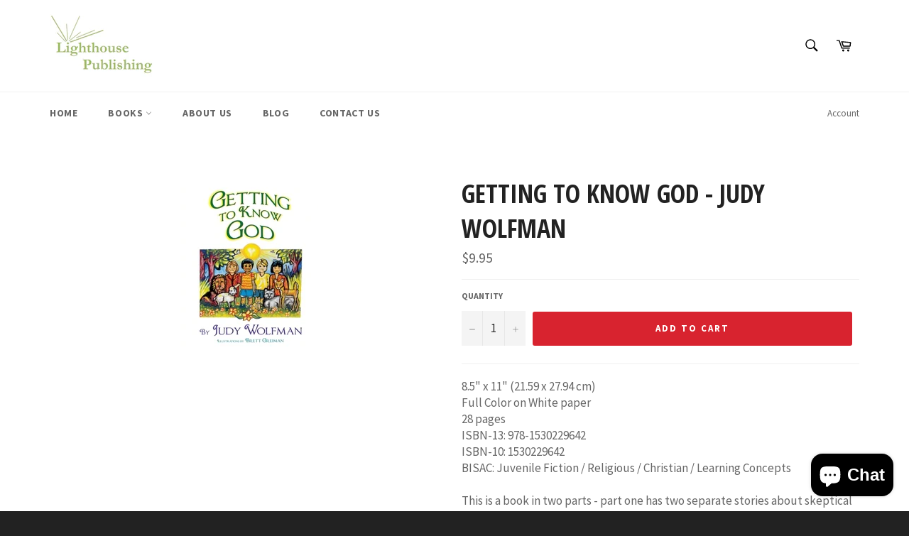

--- FILE ---
content_type: application/javascript; charset=utf-8
request_url: https://cdn.seguno.com/5f06ba496a2645dda6291776c7595c49/codes/Ym9vazQw.js?v=1742631880000
body_size: -470
content:
document.dispatchEvent(new CustomEvent('__seguno-DISCOUNT-CONFIG', { detail: {"priceRule":"499871645754","code":"book40"} }));

--- FILE ---
content_type: application/javascript; charset=utf-8
request_url: https://cdn.seguno.com/5f06ba496a2645dda6291776c7595c49/price-rules/499871645754.js?v=1742631880000
body_size: -204
content:
document.dispatchEvent(new CustomEvent('__seguno-PRICE-RULE-CONFIG', { detail: {"id":"499871645754","type":"percentage","amount":40.0,"subtotalMinimum":null,"shippingMaximum":null,"quantityMinimum":null,"oncePerCustomer":false,"startsAt":"2019-05-19T22:00:00.000+00:00","endsAt":"2019-09-30T04:00:00.000+00:00","products":[],"entitlements":[]} }));